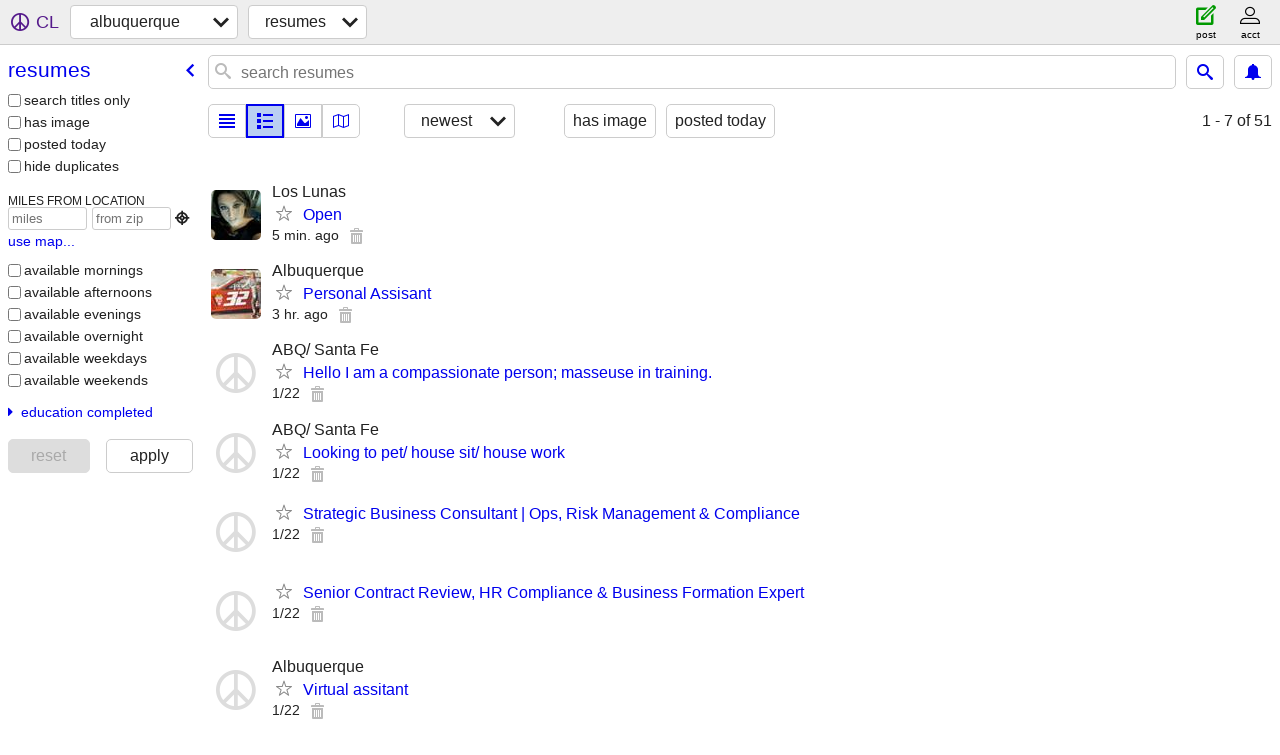

--- FILE ---
content_type: text/html; charset=utf-8
request_url: https://albuquerque.craigslist.org/search/rrr
body_size: 4862
content:
<!DOCTYPE html>
<html>
<head>
    
	<meta charset="UTF-8">
	<meta http-equiv="X-UA-Compatible" content="IE=Edge">
	<meta name="viewport" content="width=device-width,initial-scale=1">
	<meta property="og:site_name" content="craigslist">
	<meta name="twitter:card" content="preview">
	<meta property="og:title" content="albuquerque resumes - craigslist">
	<meta name="description" content="albuquerque resumes - craigslist">
	<meta property="og:description" content="albuquerque resumes - craigslist">
	<meta property="og:url" content="https://albuquerque.craigslist.org/search/rrr">
	<title>albuquerque resumes - craigslist</title>
	<link rel="canonical" href="https://albuquerque.craigslist.org/search/rrr">
	<link rel="alternate" href="https://albuquerque.craigslist.org/search/rrr" hreflang="x-default">



    <link rel="icon" href="/favicon.ico" id="favicon" />

<script type="application/ld+json" id="ld_searchpage_data" >
    {"breadcrumb":{"itemListElement":[{"@type":"ListItem","item":"https://albuquerque.craigslist.org","position":1,"name":"albuquerque.craigslist.org"},{"item":"https://albuquerque.craigslist.org/search/rrr","position":2,"name":"resumes","@type":"ListItem"}],"@context":"https://schema.org","@type":"BreadcrumbList"},"@type":"SearchResultsPage","@context":"https://schema.org","description":"Resumes in Albuquerque"}
</script>



    <style>
        body {
            font-family: sans-serif;
        }

        #no-js {
            position: fixed;
            z-index: 100000;
            top: 0;
            bottom: 0;
            left: 0;
            right: 0;
            overflow:auto;
            margin: 0;
            background: transparent;
        }

        #no-js h1 {
            margin: 0;
            padding: .5em;
            color: #00E;
            background-color: #cccccc;
        }

        #no-js  p {
            margin: 1em;
        }

        .no-js header,
        .no-js form,
        .no-js .tsb,
        .unsupported-browser header,
        .unsupported-browser form,
        .unsupported-browser .tsb {
            display: none;
        }

        #curtain {
            display: none;
            position: fixed;
            z-index: 9000;
            top: 0;
            bottom: 0;
            left: 0;
            right: 0;
            margin: 0;
            padding: 0;
            border: 0;
            background: transparent;
        }

        .show-curtain #curtain {
            display: block;
        }

        #curtain .cover,
        #curtain .content {
            position: absolute;
            display: block;
            top: 0;
            bottom: 0;
            left: 0;
            right: 0;
            margin: 0;
            padding: 0;
            border: 0;
        }

        #curtain .cover {
            z-index: 1;
            background-color: white;
        }

        .show-curtain #curtain .cover {
            opacity: 0.7;
        }

        .show-curtain.clear #curtain .cover {
            opacity: 0;
        }

        .show-curtain.opaque #curtain .cover {
            opacity: 1;
        }

        #curtain .content {
            z-index: 2;
            background: transparent;
            color: #00E;

            display: flex;
            flex-direction: column;
            justify-content: center;
            align-items: center;
        }

        .unrecoverable #curtain .content,
        .unsupported-browser #curtain .content {
            display: block;
            align-items: start;
        }

        #curtain h1 {
            margin: 0;
            padding: .5em;
            background-color: #cccccc;
        }

        #curtain  p {
            margin: 1em;
            color: black;
        }

        .pacify #curtain .icom-:after {
            content: "\eb23";
        }

        #curtain .text {
            display: none;
        }

        .loading #curtain .text.loading,
        .reading #curtain .text.reading,
        .writing #curtain .text.writing,
        .saving #curtain .text.saving,
        .searching #curtain .text.searching,
        .unrecoverable #curtain .text.unrecoverable,
        .message #curtain .text.message {
            display: block;
        }

        .unrecoverable #curtain .text.unrecoverable {
        }

        @keyframes rotate {
            from {
                transform: rotate(0deg);
            }
            to {
                transform: rotate(359deg);
            }
        }

        .pacify #curtain .icom- {
            font-size: 3em;
            animation: rotate 2s infinite linear;
        }
    </style>

    <style>
        body {
            margin: 0;
            border: 0;
            padding: 0;
        }

        ol.cl-static-search-results, .cl-static-header {
            display:none;
        }

        .no-js ol.cl-static-search-results, .no-js .cl-static-header {
            display:block;
        }
    </style>


</head>

<body  class="no-js"  >



    <div class="cl-content">
        <main>
        </main>
    </div>

    <div id="curtain">
        <div class="cover"></div>
        <div class="content">
            <div class="icom-"></div>
            <div class="text loading">loading</div>
            <div class="text reading">reading</div>
            <div class="text writing">writing</div>
            <div class="text saving">saving</div>
            <div class="text searching">searching</div>
            <div id="curtainText" class="text message"></div>
            <div class="text unrecoverable">
                 <p><a id="cl-unrecoverable-hard-refresh" href="#" onclick="location.reload(true);">refresh the page.</a></p>
             </div>
         </div>
    </div>



    <script>
        (function() {
            try {
                window.onpageshow = function(event) {
                    if (event.persisted && cl.upTime()>1000 && /iPhone/.test(navigator.userAgent)) {
                        window.location.reload();
                    }
                };

                window.addEventListener('DOMContentLoaded', function() {
                    document.body.classList.remove('no-js');
                });
                document.body.classList.remove('no-js');
            } catch(e) {
                console.log(e);
            }
        })();
    </script>

    
     
     <script src="https://www.craigslist.org/static/www/d58afecda5261cb9fcb91b2d144412254d004485.js" crossorigin="anonymous"></script>
     <script>
         window.cl.init(
             'https://www.craigslist.org/static/www/',
             '',
             'www',
             'search',
             {
'defaultLocale': "en_US",
'initialCategoryAbbr': "rrr",
'location': {"url":"albuquerque.craigslist.org","lat":35.084,"areaId":50,"region":"NM","radius":1,"country":"US","lon":-106.651,"city":"Albuquerque","postal":"87190"},
'seoLinks': 0
},
             0
         );
     </script>
     

    
    <iframe id="cl-local-storage" src="https://www.craigslist.org/static/www/localStorage-092e9f9e2f09450529e744902aa7cdb3a5cc868d.html" style="display:none;"></iframe>
    


    <script>
        window.cl.specialCurtainMessages = {
            unsupportedBrowser: [
                "We've detected you are using a browser that is missing critical features.",
                "Please visit craigslist from a modern browser."
            ],
            unrecoverableError: [
                "There was an error loading the page."
            ]
        };
    </script>
    <div class="cl-static-header">
        <a href="/">craigslist</a>
            <h1>Resumes in Albuquerque</h1>
    </div>

    <ol class="cl-static-search-results">
        <li class="cl-static-hub-links">
            <div>see also</div>
        </li>
        <li class="cl-static-search-result" title="Open">
            <a href="https://albuquerque.craigslist.org/res/d/open/7909781857.html">
                <div class="title">Open</div>

                <div class="details">
                    <div class="price">$0</div>
                    <div class="location">
                        Los Lunas
                    </div>
                </div>
            </a>
        </li>
        <li class="cl-static-search-result" title="Personal Assisant">
            <a href="https://albuquerque.craigslist.org/res/d/personal-assisant/7910473178.html">
                <div class="title">Personal Assisant</div>

                <div class="details">
                    <div class="price">$0</div>
                    <div class="location">
                        Albuquerque
                    </div>
                </div>
            </a>
        </li>
        <li class="cl-static-search-result" title="Hello I am a compassionate person; masseuse in training.">
            <a href="https://albuquerque.craigslist.org/res/d/hello-am-compassionate-person-masseuse/7910372074.html">
                <div class="title">Hello I am a compassionate person; masseuse in training.</div>

                <div class="details">
                    <div class="price">$0</div>
                    <div class="location">
                        ABQ/ Santa Fe
                    </div>
                </div>
            </a>
        </li>
        <li class="cl-static-search-result" title="Looking to pet/ house sit/ house work">
            <a href="https://albuquerque.craigslist.org/res/d/looking-to-pet-house-sit-house-work/7910369321.html">
                <div class="title">Looking to pet/ house sit/ house work</div>

                <div class="details">
                    <div class="price">$0</div>
                    <div class="location">
                        ABQ/ Santa Fe
                    </div>
                </div>
            </a>
        </li>
        <li class="cl-static-search-result" title="Strategic Business Consultant | Ops, Risk Management &amp; Compliance">
            <a href="https://albuquerque.craigslist.org/res/d/strategic-business-consultant-ops-risk/7903959348.html">
                <div class="title">Strategic Business Consultant | Ops, Risk Management &amp; Compliance</div>

                <div class="details">
                    <div class="price">$0</div>
                </div>
            </a>
        </li>
        <li class="cl-static-search-result" title="Senior Contract Review, HR Compliance &amp; Business Formation Expert">
            <a href="https://albuquerque.craigslist.org/res/d/senior-contract-review-hr-compliance/7903959220.html">
                <div class="title">Senior Contract Review, HR Compliance &amp; Business Formation Expert</div>

                <div class="details">
                    <div class="price">$0</div>
                </div>
            </a>
        </li>
        <li class="cl-static-search-result" title="Virtual assitant">
            <a href="https://albuquerque.craigslist.org/res/d/virtual-assitant/7902671809.html">
                <div class="title">Virtual assitant</div>

                <div class="details">
                    <div class="price">$0</div>
                    <div class="location">
                        Albuquerque
                    </div>
                </div>
            </a>
        </li>
        <li class="cl-static-search-result" title="Job">
            <a href="https://albuquerque.craigslist.org/res/d/job/7905979914.html">
                <div class="title">Job</div>

                <div class="details">
                    <div class="price">$0</div>
                    <div class="location">
                        Albuquerque
                    </div>
                </div>
            </a>
        </li>
        <li class="cl-static-search-result" title="Live in Maintenance">
            <a href="https://albuquerque.craigslist.org/res/d/live-in-maintenance/7907689457.html">
                <div class="title">Live in Maintenance</div>

                <div class="details">
                    <div class="price">$0</div>
                    <div class="location">
                        albuquerque, nm
                    </div>
                </div>
            </a>
        </li>
        <li class="cl-static-search-result" title="Cdl class A with clean record looking to drive team or..">
            <a href="https://albuquerque.craigslist.org/res/d/cdl-class-with-clean-record-looking-to/7907690185.html">
                <div class="title">Cdl class A with clean record looking to drive team or..</div>

                <div class="details">
                    <div class="price">$0</div>
                </div>
            </a>
        </li>
        <li class="cl-static-search-result" title="Career Construction Professional">
            <a href="https://albuquerque.craigslist.org/res/d/career-construction-professional/7908384253.html">
                <div class="title">Career Construction Professional</div>

                <div class="details">
                    <div class="price">$0</div>
                    <div class="location">
                        New Laguna
                    </div>
                </div>
            </a>
        </li>
        <li class="cl-static-search-result" title="32 yo female">
            <a href="https://albuquerque.craigslist.org/res/d/albuquerque-32-yo-female/7909947085.html">
                <div class="title">32 yo female</div>

                <div class="details">
                    <div class="price">$0</div>
                    <div class="location">
                        Albuquerque
                    </div>
                </div>
            </a>
        </li>
        <li class="cl-static-search-result" title="Master developer - Websites, mobile apps, games and marketing">
            <a href="https://albuquerque.craigslist.org/res/d/master-developer-websites-mobile-apps/7907888145.html">
                <div class="title">Master developer - Websites, mobile apps, games and marketing</div>

                <div class="details">
                    <div class="price">$0</div>
                </div>
            </a>
        </li>
        <li class="cl-static-search-result" title="TS Gal Looking For Work">
            <a href="https://albuquerque.craigslist.org/res/d/ts-gal-looking-for-work/7904023807.html">
                <div class="title">TS Gal Looking For Work</div>

                <div class="details">
                    <div class="price">$0</div>
                    <div class="location">
                        505
                    </div>
                </div>
            </a>
        </li>
        <li class="cl-static-search-result" title="Doble m Construction">
            <a href="https://albuquerque.craigslist.org/res/d/doble-construction/7909801613.html">
                <div class="title">Doble m Construction</div>

                <div class="details">
                    <div class="price">$0</div>
                    <div class="location">
                        Tome
                    </div>
                </div>
            </a>
        </li>
        <li class="cl-static-search-result" title="Helping Hand with Transport Van">
            <a href="https://albuquerque.craigslist.org/res/d/helping-hand-with-transport-van/7906062591.html">
                <div class="title">Helping Hand with Transport Van</div>

                <div class="details">
                    <div class="price">$0</div>
                    <div class="location">
                        Albuquerque
                    </div>
                </div>
            </a>
        </li>
        <li class="cl-static-search-result" title="Need work n have stuff to sell">
            <a href="https://albuquerque.craigslist.org/res/d/need-work-have-stuff-to-sell/7909564328.html">
                <div class="title">Need work n have stuff to sell</div>

                <div class="details">
                    <div class="price">$0</div>
                </div>
            </a>
        </li>
        <li class="cl-static-search-result" title="Housekeeper">
            <a href="https://albuquerque.craigslist.org/res/d/housekeeper/7907689044.html">
                <div class="title">Housekeeper</div>

                <div class="details">
                    <div class="price">$0</div>
                    <div class="location">
                        Albuquerque
                    </div>
                </div>
            </a>
        </li>
        <li class="cl-static-search-result" title="Countertop projects">
            <a href="https://albuquerque.craigslist.org/res/d/countertop-projects/7909182118.html">
                <div class="title">Countertop projects</div>

                <div class="details">
                    <div class="price">$0</div>
                    <div class="location">
                        Orange, Tx
                    </div>
                </div>
            </a>
        </li>
        <li class="cl-static-search-result" title="Looking for work">
            <a href="https://albuquerque.craigslist.org/res/d/looking-for-work/7909105139.html">
                <div class="title">Looking for work</div>

                <div class="details">
                    <div class="price">$0</div>
                    <div class="location">
                        Albuquerque
                    </div>
                </div>
            </a>
        </li>
        <li class="cl-static-search-result" title="CHEAP HAULING/MOVING HELP">
            <a href="https://albuquerque.craigslist.org/res/d/cheap-hauling-moving-help/7908890396.html">
                <div class="title">CHEAP HAULING/MOVING HELP</div>

                <div class="details">
                    <div class="price">$0</div>
                    <div class="location">
                        Albuquerque
                    </div>
                </div>
            </a>
        </li>
        <li class="cl-static-search-result" title="Services">
            <a href="https://albuquerque.craigslist.org/res/d/services/7908310721.html">
                <div class="title">Services</div>

                <div class="details">
                    <div class="price">$0</div>
                    <div class="location">
                        Tome
                    </div>
                </div>
            </a>
        </li>
        <li class="cl-static-search-result" title="Qualifying Agent For General Contractor&#39;s License - New Mexico +++">
            <a href="https://albuquerque.craigslist.org/res/d/qualifying-agent-for-general/7903991790.html">
                <div class="title">Qualifying Agent For General Contractor&#39;s License - New Mexico +++</div>

                <div class="details">
                    <div class="price">$0</div>
                    <div class="location">
                        New Mexico - Any
                    </div>
                </div>
            </a>
        </li>
        <li class="cl-static-search-result" title="Graphic Designer for Podcasters &amp; YouTubers | Channel Art">
            <a href="https://albuquerque.craigslist.org/res/d/graphic-designer-for-podcasters/7905215025.html">
                <div class="title">Graphic Designer for Podcasters &amp; YouTubers | Channel Art</div>

                <div class="details">
                    <div class="price">$0</div>
                    <div class="location">
                        albuquerque
                    </div>
                </div>
            </a>
        </li>
        <li class="cl-static-search-result" title="Training Video Editor — Job Wanted">
            <a href="https://albuquerque.craigslist.org/res/d/training-video-editor-job-wanted/7905215024.html">
                <div class="title">Training Video Editor — Job Wanted</div>

                <div class="details">
                    <div class="price">$0</div>
                    <div class="location">
                        albuquerque
                    </div>
                </div>
            </a>
        </li>
        <li class="cl-static-search-result" title="Looking for Work">
            <a href="https://albuquerque.craigslist.org/res/d/looking-for-work/7908070502.html">
                <div class="title">Looking for Work</div>

                <div class="details">
                    <div class="price">$0</div>
                    <div class="location">
                        Albuquerque
                    </div>
                </div>
            </a>
        </li>
        <li class="cl-static-search-result" title="Cleaning Cooking care detail same day cash job wanted">
            <a href="https://albuquerque.craigslist.org/res/d/cleaning-cooking-care-detail-same-day/7907975199.html">
                <div class="title">Cleaning Cooking care detail same day cash job wanted</div>

                <div class="details">
                    <div class="price">$0</div>
                    <div class="location">
                        Albuquerque
                    </div>
                </div>
            </a>
        </li>
        <li class="cl-static-search-result" title="Gentle Touch Relaxation Specialist">
            <a href="https://albuquerque.craigslist.org/res/d/gentle-touch-relaxation-specialist/7907746753.html">
                <div class="title">Gentle Touch Relaxation Specialist</div>

                <div class="details">
                    <div class="price">$0</div>
                    <div class="location">
                        Albuquerque
                    </div>
                </div>
            </a>
        </li>
        <li class="cl-static-search-result" title="Private Bodywork &amp; Wellness Care">
            <a href="https://albuquerque.craigslist.org/res/d/private-bodywork-wellness-care/7907746594.html">
                <div class="title">Private Bodywork &amp; Wellness Care</div>

                <div class="details">
                    <div class="price">$0</div>
                    <div class="location">
                        Albuquerque
                    </div>
                </div>
            </a>
        </li>
        <li class="cl-static-search-result" title="Looking for Employment">
            <a href="https://albuquerque.craigslist.org/res/d/looking-for-employment/7907412221.html">
                <div class="title">Looking for Employment</div>

                <div class="details">
                    <div class="price">$0</div>
                    <div class="location">
                        Albuquerque
                    </div>
                </div>
            </a>
        </li>
        <li class="cl-static-search-result" title="Local Video Editing Service - Meet and Discuss Your Project">
            <a href="https://albuquerque.craigslist.org/res/d/local-video-editing-service-meet-and/7905983703.html">
                <div class="title">Local Video Editing Service - Meet and Discuss Your Project</div>

                <div class="details">
                    <div class="price">$0</div>
                    <div class="location">
                        albuquerque
                    </div>
                </div>
            </a>
        </li>
        <li class="cl-static-search-result" title="Marketing Kit &amp; Presentation Design">
            <a href="https://albuquerque.craigslist.org/res/d/marketing-kit-presentation-design/7905983706.html">
                <div class="title">Marketing Kit &amp; Presentation Design</div>

                <div class="details">
                    <div class="price">$0</div>
                    <div class="location">
                        albuquerque
                    </div>
                </div>
            </a>
        </li>
        <li class="cl-static-search-result" title="Looking for work,">
            <a href="https://albuquerque.craigslist.org/res/d/looking-for-work/7907185467.html">
                <div class="title">Looking for work,</div>

                <div class="details">
                    <div class="price">$0</div>
                </div>
            </a>
        </li>
        <li class="cl-static-search-result" title="Remote Part-Time Bookkeeper Available (Evenings &amp; Weekends)">
            <a href="https://albuquerque.craigslist.org/res/d/remote-part-time-bookkeeper-available/7907013106.html">
                <div class="title">Remote Part-Time Bookkeeper Available (Evenings &amp; Weekends)</div>

                <div class="details">
                    <div class="price">$0</div>
                </div>
            </a>
        </li>
        <li class="cl-static-search-result" title="Computer/Electronic devices Repair technician">
            <a href="https://albuquerque.craigslist.org/res/d/computer-electronic-devices-repair/7905193564.html">
                <div class="title">Computer/Electronic devices Repair technician</div>

                <div class="details">
                    <div class="price">$0</div>
                    <div class="location">
                        Albuquerque
                    </div>
                </div>
            </a>
        </li>
        <li class="cl-static-search-result" title="Looking for work">
            <a href="https://albuquerque.craigslist.org/res/d/looking-for-work/7906523421.html">
                <div class="title">Looking for work</div>

                <div class="details">
                    <div class="price">$0</div>
                    <div class="location">
                        Los Lunas Albuquerque
                    </div>
                </div>
            </a>
        </li>
        <li class="cl-static-search-result" title="Looking for work">
            <a href="https://albuquerque.craigslist.org/res/d/looking-for-work/7906381172.html">
                <div class="title">Looking for work</div>

                <div class="details">
                    <div class="price">$0</div>
                    <div class="location">
                        Oldtown
                    </div>
                </div>
            </a>
        </li>
        <li class="cl-static-search-result" title="In need of tools">
            <a href="https://albuquerque.craigslist.org/res/d/in-need-of-tools/7905352633.html">
                <div class="title">In need of tools</div>

                <div class="details">
                    <div class="price">$0</div>
                    <div class="location">
                        Nw Albuquerque
                    </div>
                </div>
            </a>
        </li>
        <li class="cl-static-search-result" title="Caregiving, cleaning and or side jobs">
            <a href="https://albuquerque.craigslist.org/res/d/caregiving-cleaning-and-or-side-jobs/7905352794.html">
                <div class="title">Caregiving, cleaning and or side jobs</div>

                <div class="details">
                    <div class="price">$0</div>
                    <div class="location">
                        Nw Albuquerque
                    </div>
                </div>
            </a>
        </li>
        <li class="cl-static-search-result" title="Drywall finisher/ painter">
            <a href="https://albuquerque.craigslist.org/res/d/drywall-finisher-painter/7905283594.html">
                <div class="title">Drywall finisher/ painter</div>

                <div class="details">
                    <div class="price">$0</div>
                </div>
            </a>
        </li>
        <li class="cl-static-search-result" title="Janitorial">
            <a href="https://albuquerque.craigslist.org/res/d/janitorial/7903952070.html">
                <div class="title">Janitorial</div>

                <div class="details">
                    <div class="price">$0</div>
                    <div class="location">
                        Albuquerque /surrounding areas
                    </div>
                </div>
            </a>
        </li>
        <li class="cl-static-search-result" title="Auto tech w/broken arm needs work">
            <a href="https://albuquerque.craigslist.org/res/d/auto-tech-broken-arm-needs-work/7904529645.html">
                <div class="title">Auto tech w/broken arm needs work</div>

                <div class="details">
                    <div class="price">$0</div>
                    <div class="location">
                        Albuquerque NM
                    </div>
                </div>
            </a>
        </li>
        <li class="cl-static-search-result" title="LABORER SEEKING LABOR">
            <a href="https://albuquerque.craigslist.org/res/d/laborer-seeking-labor/7901852930.html">
                <div class="title">LABORER SEEKING LABOR</div>

                <div class="details">
                    <div class="price">$0</div>
                    <div class="location">
                        Albuquerque
                    </div>
                </div>
            </a>
        </li>
        <li class="cl-static-search-result" title="16 y/o seeking freelance or part-time employment">
            <a href="https://albuquerque.craigslist.org/res/d/16-o-seeking-freelance-or-part-time/7904159161.html">
                <div class="title">16 y/o seeking freelance or part-time employment</div>

                <div class="details">
                    <div class="price">$0</div>
                    <div class="location">
                        Albuquerque
                    </div>
                </div>
            </a>
        </li>
        <li class="cl-static-search-result" title="job wanting">
            <a href="https://albuquerque.craigslist.org/res/d/job-wanting/7904146770.html">
                <div class="title">job wanting</div>

                <div class="details">
                    <div class="price">$0</div>
                    <div class="location">
                        Albuquerque
                    </div>
                </div>
            </a>
        </li>
        <li class="cl-static-search-result" title="Looking for roofing work.">
            <a href="https://albuquerque.craigslist.org/res/d/looking-for-roofing-work/7904098621.html">
                <div class="title">Looking for roofing work.</div>

                <div class="details">
                    <div class="price">$0</div>
                </div>
            </a>
        </li>
        <li class="cl-static-search-result" title="Electrician with Drywall Repair Skills">
            <a href="https://albuquerque.craigslist.org/res/d/electrician-with-drywall-repair-skills/7902629594.html">
                <div class="title">Electrician with Drywall Repair Skills</div>

                <div class="details">
                    <div class="price">$0</div>
                    <div class="location">
                        Albuquerque
                    </div>
                </div>
            </a>
        </li>
        <li class="cl-static-search-result" title="🌟 Your Online Look = Your First Impression">
            <a href="https://albuquerque.craigslist.org/res/d/your-online-look-your-first-impression/7902480145.html">
                <div class="title">🌟 Your Online Look = Your First Impression</div>

                <div class="details">
                    <div class="price">$0</div>
                    <div class="location">
                        albuquerque
                    </div>
                </div>
            </a>
        </li>
        <li class="cl-static-search-result" title="🧰 Handyman Leads Without the Runaround">
            <a href="https://albuquerque.craigslist.org/res/d/handyman-leads-without-the-runaround/7902480142.html">
                <div class="title">🧰 Handyman Leads Without the Runaround</div>

                <div class="details">
                    <div class="price">$0</div>
                    <div class="location">
                        albuquerque
                    </div>
                </div>
            </a>
        </li>
        <li class="cl-static-search-result" title="need attorney">
            <a href="https://albuquerque.craigslist.org/res/d/need-attorney/7902119664.html">
                <div class="title">need attorney</div>

                <div class="details">
                    <div class="price">$0</div>
                    <div class="location">
                        Albuquerque
                    </div>
                </div>
            </a>
        </li>
        <li class="cl-static-search-result" title="HANDYMAN INSIDE AND OUTSIDE IN NEED OF A JOB">
            <a href="https://albuquerque.craigslist.org/res/d/handyman-inside-and-outside-in-need-of/7901525103.html">
                <div class="title">HANDYMAN INSIDE AND OUTSIDE IN NEED OF A JOB</div>

                <div class="details">
                    <div class="price">$0</div>
                </div>
            </a>
        </li>
    </ol>
</body>
</html>
